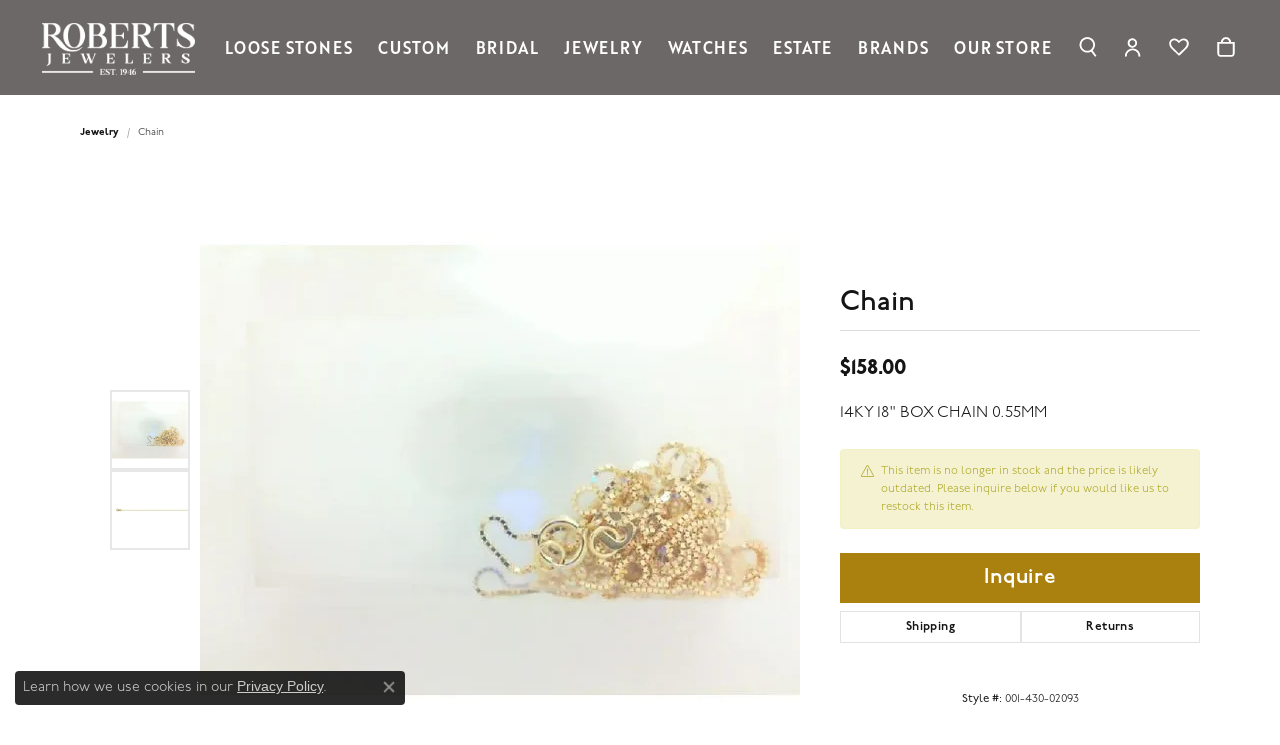

--- FILE ---
content_type: text/html; charset=UTF-8
request_url: https://www.robertsjewelersinc.com/jewelry-details/chain/51191
body_size: 17323
content:
<!DOCTYPE html>
<html lang="en">
	<head>
		<meta charset="utf-8">
		<title>Chain 001-430-02093 14KY - Roberts Jewelers Jackson TN | Roberts Jewelers | Jackson, TN</title>	
		
		
		<link rel="preconnect" href="//v6master-asics.shopfinejewelry.com/">
		<link rel="preconnect" href="https://cdn.jewelryimages.net/">
		
		<link rel="stylesheet" href="/css/_monolith.min.css?t=19475" media="all">
				
		
		
		<link rel="stylesheet" href="//v6master-asics.shopfinejewelry.com/js/vendor/OwlCarousel2-2.3.4/dist/assets/owl.carousel.min.css?t=robertsjewelersinc19475"  media="print" onload="this.media='all'">
		<link rel="stylesheet" href="//v6master-asics.shopfinejewelry.com/js/vendor/magiczoomplus-commercial/magiczoomplus/magiczoomplus.css?t=robertsjewelersinc19475"  media="print" onload="this.media='all'">
		<link rel="stylesheet" href="//v6master-asics.shopfinejewelry.com/js/vendor/bootstrap4-datetimepicker-master/build/css/bootstrap-datetimepicker.min.css?t=robertsjewelersinc19475"  media="print" onload="this.media='all'">
		<link rel="stylesheet" href="//v6master-asics.shopfinejewelry.com/js/src/components/phone-number-input/css/phone-number-input.min.css?t=robertsjewelersinc19475"  media="print" onload="this.media='all'">
		<link rel="stylesheet" href="//v6master-asics.shopfinejewelry.com/js/vendor/jquery.realperson.package-2.0.1/jquery.realperson.css?t=robertsjewelersinc19475"  media="print" onload="this.media='all'">
		<link rel="stylesheet" href="//v6master-asics.shopfinejewelry.com/fonts/diamond-shapes/diashapes-v6.min.css" media="print" onload="this.media='all';">
		<link rel="stylesheet" href="//v6master-asics.shopfinejewelry.com/fonts/ring-settings/big-ring-settings-style.min.css" media="print" onload="this.media='all';">
		<link rel="stylesheet" href="//v6master-asics.shopfinejewelry.com/css/fragments/consentManagementPlatform.min.css" media="print" onload="this.media='all';">
		<link rel="stylesheet" href="//v6master-asics.shopfinejewelry.com/css/fragments/toggleSwitch.min.css" media="print" onload="this.media='all';">
		<link rel="stylesheet" href="//v6master-asics.shopfinejewelry.com/css/fragments/address-table.min.css" media="print" onload="this.media='all';">
		<link rel="stylesheet" href="//v6master-asics.shopfinejewelry.com/fonts/icons/css/fontawesome-light.min.css" media="print" onload="this.media='all';">
		<link rel="stylesheet" href="//v6master-asics.shopfinejewelry.com/fonts/icons/css/brands.min.css" media="print" onload="this.media='all';">
		<link rel="stylesheet" href="//v6master-asics.shopfinejewelry.com/js/build/components/login/css/login.min.css?t=robertsjewelersinc19475"  media="print" onload="this.media='all'">
		<link rel="stylesheet" href="/css/_quick-search.min.css?t=robertsjewelersinc19475"  media="print" onload="this.media='all'">
		<link rel="stylesheet" href="/css/_login.min.css?t=robertsjewelersinc19475"  media="print" onload="this.media='all'">
		<link rel="stylesheet" href="/css/_wishlist.min.css?t=robertsjewelersinc19475"  media="print" onload="this.media='all'">
		<link rel="stylesheet" href="/css/_cart.min.css?t=robertsjewelersinc19475"  media="print" onload="this.media='all'">
		<link rel="stylesheet" href="//v6master-asics.shopfinejewelry.com/js/build/components/login/css/login.min.css?t=robertsjewelersinc19475"  media="print" onload="this.media='all'">
			<link rel="stylesheet" href="//v6master-asics.shopfinejewelry.com/css/pages/jewelry-details.min.css?t=robertsjewelersinc19475" media="all">		
		
		<link rel="stylesheet" href="//v6master-asics.shopfinejewelry.com/css/theme-sierra.css?t=19475" media="print" onload="this.media='all';">
		
		<link rel="stylesheet" href="/css/local.css?t=19475" media="all">
		<link rel="stylesheet" href="//v6master-asics.shopfinejewelry.com/css/print.min.css?t=19475" media="print" type="text/css">
	
		<script data-load-position="inline">
			window.cmpSettings = {"useOptInConsentPolicy":false,"showConsentManagementOptions":false,"includeRolexCookieOptions":false,"includePersonalizationCookieOption":true,"forRolexHybrid":false,"rolexCMPVersion":1};
		</script>
		<script src="//v6master-asics.shopfinejewelry.com/js/globalScripts/cookieBlocker.js" data-load-position="inline"></script>
		
		<script>
			var blockedCookieScripts = [];
		</script>		
		<!-- Global site tag (gtag.js) - Google Analytics -->
		<script data-load-position="early 0" async src="https://www.googletagmanager.com/gtag/js?id=G-JYGVSVSQMR"></script>
		<script data-load-position="inline">
			window.dataLayer = window.dataLayer || [];
			function gtag(){dataLayer.push(arguments);}
			gtag('js', new Date());

			gtag('config', 'G-JYGVSVSQMR'); 
			var useGA4=true;
		</script>		
		
		

		<!-- HEAD INCLUDES START -->
		<!-- Meta Pixel Code -->
<script>
!function(f,b,e,v,n,t,s)
{if(f.fbq)return;n=f.fbq=function(){n.callMethod?
n.callMethod.apply(n,arguments):n.queue.push(arguments)};
if(!f._fbq)f._fbq=n;n.push=n;n.loaded=!0;n.version='2.0';
n.queue=[];t=b.createElement(e);t.async=!0;
t.src=v;s=b.getElementsByTagName(e)[0];
s.parentNode.insertBefore(t,s)}(window, document,'script',
'https://connect.facebook.net/en_US/fbevents.js');
fbq('init', '1247351157107798');
fbq('track', 'PageView');
</script>
<noscript><img height="1" width="1" style="display:none"
src="https://www.facebook.com/tr?id=1247351157107798&ev=PageView&noscript=1"
/></noscript>
<!-- End Meta Pixel Code --> 
<script type="text/javascript">
 (function(window, document, dataLayerName, id) { window[dataLayerName]=window[dataLayerName]||[],window[dataLayerName].push({start:(newDate).getTime(),event:"stg.start"});var scripts=document.getElementsByTagName('script')[0],tags=document.createElement('script'); function stgCreateCookie(a,b,c){var d="";if(c){var e=newDate;e.setTime(e.getTime()+24*c*60*60*1e3),d="; expires="+e.toUTCString()}document.cookie=a+"="+b+d+"; path=/"} var isStgDebug=(window.location.href.match("stg_debug")||document.cookie.match("stg_debug"))&&!window.location.href.match("stg_disable_debug");stgCreateCookie("stg_debug",isStgDebug?1:"",isStgDebug?14:-1);
> var
>
qP=[];dataLayerName!=="dataLayer"&&qP.push("data_layer_name="+dataLayerName),isStgDebug&&qP.push("stg_debug");var
> qPString=qP.length>0?("?"+qP.join("&")):"";
> tags.async=!0,tags.src="//display-logix.containers.piwik.pro/
> [1]"+id+".js"+qPString,scripts.parentNode.insertBefore(tags,scripts);
> !function(a,n,i){a[n]=a[n]||{};for(var
>
c=0;c<i.length;c++)!function(i){a[n][i]=a[n][i]||{},a[n][i].api=a[n][i].api||function(){var
> a=[].slice.call(arguments,0);"string"==typeof
>
a[0]&&window[dataLayerName].push({event:n+"."+i+":"+a[0],parameters:[].slice.call(arguments,1)})}}(i[c])}(window,"ppms",["tm","cm"]);
> })(window, document, 'dataLayer',
> 'adb6d468-c912-4801-b806-15a0f6871cad');
> </script><noscript><iframe
>
src="//display-logix.containers.piwik.pro/adb6d468-c912-4801-b806-15a0f6871cad/noscript.html
> [2]" height="0" width="0"
> style="display:none;visibility:hidden"></iframe></noscript>

<!-- Google tag (gtag.js) --> <script async src="https://www.googletagmanager.com/gtag/js?id=G-CPPQLZJSKZ"></script> <script> window.dataLayer = window.dataLayer || []; function gtag(){dataLayer.push(arguments);} gtag('js', new Date()); gtag('config', 'G-CPPQLZJSKZ'); </script>

<meta name="google-site-verification" content="HDN3e63JySBhN6jlRDC_50C9hSjCEz7n4uBgWf7O0h4" /><script>window.userCurrency = "USD";</script>
		<!-- HEAD INCLUDES END -->

		
					
		<script data-load-position="early 0">window.pageInfo={"itemID":"51191","itemDetails":{"itemID":"51191","masterID":"c005600","jewelryClassID":"66","itemUrl":null,"vendorID":"00098","edgeVendID":"MID","folderName":"images\/edge","has1x1":"0","imgFileName":"430-02093.jpg","imgAlt1":"","imgFileName2":"430-02093-02.jpg","imgAlt2":"","imgFileName3":"","imgAlt3":"","imgFileName4":"","imgAlt4":"","imgFileName5":"","imgAlt5":"","videoFile":"","youtubeLink":"","imgUrl":"images\/edge\/430-02093.jpg","collectionID":"0","itemTitle":"Chain","description":"14KY 18\" BOX CHAIN 0.55MM","styleNo":"001-430-02093","vendorStyle":"MZ002468-14Y-18","GUID":"","RFID":"","gender":"All","ringSetting":null,"settingType":null,"centerStoneIncluded":"0","centerCtWt":"0.00","centerDiaShape":"0","centerDiaCut":"0","centerDiaClarity":"0","centerDiaColor":"0","centerDiaDimensions":"","centerDiaCertType":"0","centerDiaCertImg":"","centerDiaCertNo":"","centerDiaFluorescence":"0","centerDiaTable":"0.00","centerDiaDepth":"0.00","centerDiaCulet":"0","centerDiaPrice":"0.00","centerDiaPricePerCarat":"0.00","commonDiaCtWt":"0.00","commonDiaShape":"0","commonDiaCut":"0","commonDiaClarity":"0","commonDiaColor":"0","totalDiaCount":"0","totalDiaCtWt":"0.00","shapeRange":"","centerGemIncluded":"0","centerGemType":"0","centerGemShape":"0","centerGemstoneCtWt":"0.00","centerGemDimensions":"","centerGemQuality":"","gemstoneType":null,"gemstoneTypeA":"0","gemstoneTypeACtWt":"0.00","gemstoneTypeACount":"0","gemstoneTypeB":"0","gemstoneTypeBCtWt":"0.00","gemstoneTypeBCount":"0","gemstoneTypeC":"0","gemstoneTypeCCtWt":"0.00","gemstoneTypeCCount":"0","gemstoneTypeD":"0","gemstoneTypeDCtWt":"0.00","gemstoneTypeDCount":"0","gemstoneTypeE":"0","gemstoneTypeECtWt":"0.00","gemstoneTypeECount":"0","totalGemstoneWt":"0.00","fullMetalType":"14K Yellow Gold","metalType1":"14KY","length":"","lengthType":"","width":"","widthType":"","size":null,"color":null,"letter":null,"era":null,"ringSizes":"","stockLevel":"1","availability":"7","freeShipping":"0","weight":"1.00","weightType":"","enableCheckout":"1","lowCt":null,"highCt":null,"categoryTitle":null,"categoryUrl":null,"h1Tag":null,"parentCategoryTitle":null,"parentCategoryUrl":null,"retail":158,"salePrice":0,"imgFileName_exists":null,"imgFileName_width":null,"imgFileName2_exists":null,"imgFileName2_width":null,"imgFileName3_exists":null,"imgFileName3_width":null,"imgFileName4_exists":null,"imgFileName4_width":null,"imgFileName5_exists":null,"imgFileName5_width":null,"nonStandardImage":null,"similarSKUs":"","itemMetaTitle":"","itemMetaKeywords":"","itemMetaDescription":"","itemVisible":"0","autoUpdate":"0","collectionTitle":null,"collectionUrl":null,"logoWhite":null,"copyHybrid":null,"masterCollectionID":null,"jsonData":null,"fixedShippingPrice":"0.00","metalFinish":"","style":"box","watchType":"","watchBraceletMaterial":"","watchBraceletColor":"","watchCaseSize":"","watchCaseMaterial":"","watchCrystalType":"","watchBezel":"","watchDialColor":"","watchDialShape":"","watchDialType":"","watchMovement":"","watchWaterResistance":"","watchFunctions":"","watchBraceletStyle":"","commonStoneType":"0","hidePrice":"0","excludeFromCoupons":"0","isERDBrand":null,"collection":"","fretail":"$158.00","fsalePrice":"$0.00","collectionLogoURL":"\/\/placeholder.shopfinejewelry.com\/300x150\/ffffff\/ffffff","imageSource":"\/\/cdn.jewelryimages.net\/edge\/robertsjewelersinc\/images\/edge\/430-02093.jpg?v=19"},"baseSKU":"MZ002468-14Y-18","baseSKURaw":"MZ002468-14Y-18","jewelryClassID":"66","jsonData":false,"styleNo":"001-430-02093","scrambledStlyeNo":"","itemTitle":"Chain","itemVisible":"0","categoryUrl":"","collectionID":"0","edgeVendID":"MID","vendorID":"00098","erdLegacyUrl":false,"variationStyle":"","imageBaseURL":"","image1":"\/\/cdn.jewelryimages.net\/edge\/robertsjewelersinc\/images\/edge\/430-02093.jpg?v=19","image2":"\/\/cdn.jewelryimages.net\/edge\/robertsjewelersinc\/images\/edge\/430-02093-02.jpg?v=19","image3":"","image4":"","image5":"","image6":"","variationColNames":"[]","ringSizeHasJSON":false,"ringSizeJSON":"","session":"27853423ef15184a4ea2bae60fdf5642","referer":"","hideDecimals":"0","hideAllPrices":"0","price":158,"currency":"USD","hidePriceMessage":"Call for Price","calculateLiveSettingPrice":false,"metalType":"14KY","metalFinish":"","diamondQuality":"","priceAdj":1,"forexMultiplier":1,"similarItems":"","enableCustomerWishlist":"1","enableGuestWishlist":"1","customer":{"loggedIn":false,"hasGuestWishlist":false,"firstName":"","lastName":"","email":"","phone":""},"lowCt":"","highCt":"","shapeRange":"","showChatButtonJewelryDetails":"0","jewelryDescriptionShowMoreButton":true,"affirmPublicKey":"","financingPageVisibility":"1","storename":"Roberts Jewelers","storeaddress":"<br>Robert's Jewelers<br>405 Vann Drive, Suite G<br>Jackson, TN 38305<br>","cartButtonDefaultText":"Add to Cart","availableLocationInputHTML":"","locationDayTime":{"1":{"locationName":"Robert's Jewelers","daysOfWeekDisabled":[],"timeOfDay":[{"open":"10:00:00","close":"16:30:00"},{"open":"10:00:00","close":"17:30:00"},{"open":"10:00:00","close":"17:30:00"},{"open":"10:00:00","close":"17:30:00"},{"open":"10:00:00","close":"17:30:00"},{"open":"10:00:00","close":"17:30:00"},{"open":"10:00:00","close":"17:30:00"}],"closedHolidayDates":[],"adjustedHolidayHours":[]}},"locationsFieldInquiries":"0","customerID":null};</script>			
		
<script>
	window.enableEcommerce = "1";
</script>

		
<script>
	window.fbAppId = "174100089333117";
</script>

		
	<script>
		window.googleAppId = "522739862603-9cnc28esu2ntos9aevhluql3ikdjgqpo.apps.googleusercontent.com";
	</script>

		<script type="application/ld+json">{"@context":"https:\/\/schema.org","@type":"Product","name":"Chain","image":["\/\/cdn.jewelryimages.net\/edge\/robertsjewelersinc\/images\/edge\/430-02093.jpg?v=19","\/\/cdn.jewelryimages.net\/edge\/robertsjewelersinc\/images\/edge\/430-02093-02.jpg?v=19"],"description":"14KY 18\" BOX CHAIN 0.55MM","sku":"001-430-02093","mpn":"MZ002468-14Y-18","brand":{"@type":"Brand","name":null},"offers":{"@type":"Offer","url":"https:\/\/www.robertsjewelersinc.com\/jewelry-details\/chain\/51191","priceCurrency":"USD","price":"158","priceValidUntil":"2026-02-19","availability":"https:\/\/schema.org\/InStock","shippingDetails":{"@type":"OfferShippingDetails","shippingRate":{"@type":"MonetaryAmount","currency":"USD"},"shippingDestination":{"@type":"DefinedRegion","addressCountry":"US"},"deliveryTime":{"@type":"ShippingDeliveryTime","handlingTime":{"@type":"QuantitativeValue","minValue":"7","maxValue":"7"},"businessDays":{"@type":"OpeningHoursSpecification","dayOfWeek":["https:\/\/schema.org\/Sunday","https:\/\/schema.org\/Monday","https:\/\/schema.org\/Tuesday","https:\/\/schema.org\/Wednesday","https:\/\/schema.org\/Thursday","https:\/\/schema.org\/Friday","https:\/\/schema.org\/Saturday"]}}}}}</script>
		<meta name="description" content="Shop   like this 001-430-02093 Chain at Roberts Jewelers in Jackson TN">
		<meta name="referrer" content="strict-origin-when-cross-origin">
		<meta name="keywords" content="">
		<meta name="viewport" content="width=device-width, initial-scale=1">
		<!-- Open Graph Meta -->
		<meta property="og:title" content="Chain">
		<meta property="og:description" content="14KY 18&quot; BOX CHAIN 0.55MM">
		<meta property="og:image" content="https://cdn.jewelryimages.net/edge/robertsjewelersinc/images/edge/430-02093.jpg?v=19">
		<meta property="product:availability" content="Ships in 1 Week">
		<meta property="product:condition" content="new">
		<meta property="product:price:amount" content="$158.00">
		<meta property="product:price:currency" content="USD">
		<meta property="product:retailer_item_id" content="51191">
		<!-- End Graph Meta -->

		
	</head>
	<body id="jewelry-details" class=" icofont-fontawesome-light" data-theme="sierra">		
		<!-- START BODY INCLUDE -->
		<script defer src="https://connect.podium.com/widget.js#ORG_TOKEN=e8e7e570-8583-4fcc-aa77-97257b7d3441" id="podium-widget" data-organization-api-token="e8e7e570-8583-4fcc-aa77-97257b7d3441"></script>

		<!-- END BODY INCLUDE -->
		
		<!-- No podium chat active -->
		
		
		<div id='accessibility-skip-links' data-breakpoint='md'><a class="skippy sr-only sr-only-focusable" href="#main-sections"><span class="skippy-text">Skip to main content</span></a><a class="skippy sr-only sr-only-focusable" href="#footer"><span class="skippy-text">Skip to footer</span></a></div>



<header class="sticky-xs sticky-sm sticky-md sticky-lg">
	<div class="container-fluid main-content">				
		<div class="row">
			<div class="col main-content-col d-block d-md-flex nav-inline align-items-center ">
				
				
		<a href="/" id="logo" aria-label="Roberts Jewelers logo - Go to homepage">
			<img src="https://cdn.jewelryimages.net/static/domains/robertsjewelersinc/images/store-pics/roberts-logo-white.png?width=800" width="800" height="271" alt="Roberts Jewelers logo" class="mx-auto" loading="eager" decoding="sync" fetchpriority="high">
		</a>
				<!-- Nav generated 20260120061027 -->

<nav class="navbar w-sm-100 navbar-expand-md sticky-xs sticky-sm sticky-md sticky-lg navbar-menu-position-default " id="website-navigation" aria-label="Primary">
	
<button class="navbar-toggler d-inline-block d-md-none" id="nav-toggle" type="button" data-animation="animation-2" data-bs-toggle="collapse" data-bs-target="#main-navigation" aria-controls="main-navigation" aria-expanded="false" aria-label="Toggle navigation">
	<span class="navbar-toggler-icon" aria-hidden="true">
		<span></span>
		<span></span>
		<span></span>
	</span>
</button>
	<div class="collapse navbar-collapse justify-content-center" id="main-navigation">
		<div class='container-fluid inner-nav  px-0'>
		<ul class="navbar-nav justify-content-end align-items-center " id="menubar-left" aria-label="Primary site menu">
		<li class=" nav-item "><a href="/ringsettings-diamonds" class="nav-link ">Loose Stones</a></li>
		<li class=" nav-item "><a href="/pages/custom-landing" class="nav-link ">Custom</a></li>
		<li class="dropdown nav-item "><a href="javascript:void(0)" data-bs-toggle="dropdown" aria-expanded="false" aria-haspopup="true" class="nav-link " id="menu-item-default-3">Bridal</a><ul class="dropdown-menu  menu-default dropdown-menu-left" aria-labelledby="menu-item-default-3"><li><a href="/jewelry/engagement/diamond-engagement-rings" data-url="/jewelry/engagement/diamond-engagement-rings"  class="dropdown-item dropdown-item-parent "  id="submenu-item-default-3-1">Diamond Engagement Rings</a></li><li><a href="/jewelry/engagement/bridal-sets" data-url="/jewelry/engagement/bridal-sets"  class="dropdown-item dropdown-item-parent "  id="submenu-item-default-3-2">Bridal Sets</a></li><li><a href="/jewelry/engagement/anniversary-rings" data-url="/jewelry/engagement/anniversary-rings"  class="dropdown-item dropdown-item-parent "  id="submenu-item-default-3-3">Anniversary Rings</a></li><li class="dropdown dropdown-submenu"><a href="/jewelry/wedding-bands" data-url="/jewelry/wedding-bands"  class="dropdown-item dropdown-item-parent  parent-has-kids"  id="submenu-item-default-3-4">Wedding Bands</a><ul class="dropdown-menu dropdown-menu-left dropdown-menu-children" aria-labelledby="submenu-item-default-3-4" role="menu"><li role="none"><a class="dropdown-item" href="/jewelry/wedding-bands/womens-wedding-bands" >Women's Wedding Bands</a></li><li role="none"><a class="dropdown-item" href="/jewelry/wedding-bands/mens-wedding-bands" >Men's wedding Bands</a></li></ul></li></ul><!-- .dropdown-menu --></li>
		<li class="dropdown nav-item "><a href="javascript:void(0)" data-bs-toggle="dropdown" aria-expanded="false" aria-haspopup="true" class="nav-link " id="menu-item-default-4">Jewelry</a><ul class="dropdown-menu  menu-default dropdown-menu-left" aria-labelledby="menu-item-default-4"><li class="dropdown dropdown-submenu"><a href="/jewelry/rings" data-url="/jewelry/rings"  class="dropdown-item dropdown-item-parent  parent-has-kids"  id="submenu-item-default-4-1">Rings</a><ul class="dropdown-menu dropdown-menu-left dropdown-menu-children" aria-labelledby="submenu-item-default-4-1" role="menu"><li role="none"><a class="dropdown-item" href="/jewelry/rings/womens-diamond-fashion-rings" >Women's Diamond Rings</a></li><li role="none"><a class="dropdown-item" href="/jewelry/rings/mens-diamond-fashion-rings" >Men's Diamond Rings</a></li><li role="none"><a class="dropdown-item" href="/jewelry/rings/gold-rings" >Gold Rings</a></li><li role="none"><a class="dropdown-item" href="/jewelry/rings/womens-colored-stone-rings" >Women's Colored Stone Rings</a></li><li role="none"><a class="dropdown-item" href="/jewelry/rings/mens-colored-stone-rings" >Men's Colored Stone Rings</a></li><li role="none"><a class="dropdown-item" href="/jewelry/rings/silver-rings" >Silver Rings</a></li></ul></li><li class="dropdown dropdown-submenu"><a href="/jewelry/earrings" data-url="/jewelry/earrings"  class="dropdown-item dropdown-item-parent  parent-has-kids"  id="submenu-item-default-4-2">Earrings</a><ul class="dropdown-menu dropdown-menu-left dropdown-menu-children" aria-labelledby="submenu-item-default-4-2" role="menu"><li role="none"><a class="dropdown-item" href="/jewelry/earrings/diamond-earrings" >Diamond Earrings</a></li><li role="none"><a class="dropdown-item" href="/jewelry/earrings/gold-earrings" >Gold Earrings</a></li><li role="none"><a class="dropdown-item" href="/jewelry/earrings/colored-stone-earrings" >Colored Stone Earrings</a></li><li role="none"><a class="dropdown-item" href="/jewelry/earrings/silver-earrings" >Silver Earrings</a></li></ul></li><li class="dropdown dropdown-submenu"><a href="/jewelry/bracelets" data-url="/jewelry/bracelets"  class="dropdown-item dropdown-item-parent  parent-has-kids"  id="submenu-item-default-4-3">Bracelets</a><ul class="dropdown-menu dropdown-menu-left dropdown-menu-children" aria-labelledby="submenu-item-default-4-3" role="menu"><li role="none"><a class="dropdown-item" href="/jewelry/bracelets/diamond-bracelets" >Diamond Bracelets</a></li><li role="none"><a class="dropdown-item" href="/jewelry/bracelets/gold-bracelets" >Gold Bracelets</a></li><li role="none"><a class="dropdown-item" href="/jewelry/bracelets/colored-stone-bracelets" >Colored Stone Bracelets</a></li><li role="none"><a class="dropdown-item" href="/jewelry/bracelets/silver-bracelets" >Silver Bracelets</a></li><li role="none"><a class="dropdown-item" href="/jewelry/bracelets/pearl-bracelets" >Pearl Bracelets</a></li></ul></li><li class="dropdown dropdown-submenu"><a href="/jewelry/necklaces" data-url="/jewelry/necklaces"  class="dropdown-item dropdown-item-parent  parent-has-kids"  id="submenu-item-default-4-4">Necklaces</a><ul class="dropdown-menu dropdown-menu-left dropdown-menu-children" aria-labelledby="submenu-item-default-4-4" role="menu"><li role="none"><a class="dropdown-item" href="/jewelry/necklaces/diamond-necklaces" >Diamond Necklaces</a></li><li role="none"><a class="dropdown-item" href="/jewelry/necklaces/gold-necklaces" >Gold Necklaces</a></li><li role="none"><a class="dropdown-item" href="/jewelry/necklaces/colored-stone-necklaces" >Colored Stone Necklaces</a></li><li role="none"><a class="dropdown-item" href="/jewelry/necklaces/silver-necklaces" >Silver Necklaces</a></li></ul></li><li class="dropdown dropdown-submenu"><a href="/jewelry/pendants-and-charms" data-url="/jewelry/pendants-and-charms"  class="dropdown-item dropdown-item-parent  parent-has-kids"  id="submenu-item-default-4-5">Pendants and Charms</a><ul class="dropdown-menu dropdown-menu-left dropdown-menu-children" aria-labelledby="submenu-item-default-4-5" role="menu"><li role="none"><a class="dropdown-item" href="/jewelry/pendants-and-charms/diamond-pendants" >Diamond Pendants</a></li><li role="none"><a class="dropdown-item" href="/jewelry/pendants-and-charms/gold-pendants-and-charms" >Gold Pendants and Charms</a></li><li role="none"><a class="dropdown-item" href="/jewelry/pendants-and-charms/colored-stone-pendants" >Colored Stone Pendants</a></li><li role="none"><a class="dropdown-item" href="/jewelry/pendants-and-charms/silver-pendants-and-charms" >Silver Pendants and Charms</a></li></ul></li><li class="dropdown dropdown-submenu"><a href="/jewelry/chains" data-url="/jewelry/chains"  class="dropdown-item dropdown-item-parent  parent-has-kids"  id="submenu-item-default-4-6">Chains</a><ul class="dropdown-menu dropdown-menu-left dropdown-menu-children" aria-labelledby="submenu-item-default-4-6" role="menu"><li role="none"><a class="dropdown-item" href="/jewelry/chains/gold-chains" >Gold Chains</a></li><li role="none"><a class="dropdown-item" href="/jewelry/chains/silver-chains" >Silver Chains</a></li></ul></li><li class="dropdown dropdown-submenu"><a href="/jewelry/fashion-jewelry" data-url="/jewelry/fashion-jewelry"  class="dropdown-item dropdown-item-parent  parent-has-kids"  id="submenu-item-default-4-7">Fashion</a><ul class="dropdown-menu dropdown-menu-left dropdown-menu-children" aria-labelledby="submenu-item-default-4-7" role="menu"><li role="none"><a class="dropdown-item" href="/jewelry/fashion-jewelry/fashion-rings" >Fashion Rings</a></li><li role="none"><a class="dropdown-item" href="/jewelry/fashion-jewelry/fashion-earrings" >Fashion Earrings</a></li><li role="none"><a class="dropdown-item" href="/jewelry/fashion-jewelry/fashion-bracelets" >Fashion Bracelets</a></li><li role="none"><a class="dropdown-item" href="/jewelry/fashion-jewelry/fashion-necklaces" >Fashion Necklaces</a></li><li role="none"><a class="dropdown-item" href="/jewelry/fashion-jewelry/fashion-pendants-and-charms" >Fashion Pendants and Charms</a></li></ul></li><li class="dropdown dropdown-submenu"><a href="/jewelry/lab-grown-jewelry" data-url="/jewelry/lab-grown-jewelry"  class="dropdown-item dropdown-item-parent  parent-has-kids"  id="submenu-item-default-4-8">Lab Grown Jewelry</a><ul class="dropdown-menu dropdown-menu-left dropdown-menu-children" aria-labelledby="submenu-item-default-4-8" role="menu"><li role="none"><a class="dropdown-item" href="/jewelry/lab-grown-jewelry/lab-grown-rings" >Lab Grown Rings</a></li><li role="none"><a class="dropdown-item" href="/jewelry/lab-grown-jewelry/lab-grown-stud-earrings" >Lab Grown Stud Earrings</a></li><li role="none"><a class="dropdown-item" href="/jewelry/lab-grown-jewelry/lab-grown-bracelets" >Lab Grown Bracelets</a></li><li role="none"><a class="dropdown-item" href="/jewelry/lab-grown-jewelry/lab-grown-loose-stones" >Lab grown Loose Stones</a></li></ul></li><li><a href="/jewelry/mens-accessories" data-url="/jewelry/mens-accessories"  class="dropdown-item dropdown-item-parent "  id="submenu-item-default-4-9">Men's Jewelry</a></li></ul><!-- .dropdown-menu --></li>
		<li class="dropdown nav-item "><a href="javascript:void(0)" data-bs-toggle="dropdown" aria-expanded="false" aria-haspopup="true" class="nav-link " id="menu-item-default-5">Watches</a><ul class="dropdown-menu  menu-default dropdown-menu-left" aria-labelledby="menu-item-default-5"><li><a href="/jewelry/watches/mens-watches" data-url="/jewelry/watches/mens-watches"  class="dropdown-item dropdown-item-parent "  id="submenu-item-default-5-1">Men's Watches</a></li><li><a href="/jewelry/watches/womens-watches" data-url="/jewelry/watches/womens-watches"  class="dropdown-item dropdown-item-parent "  id="submenu-item-default-5-2">Women's Watches</a></li></ul><!-- .dropdown-menu --></li>
		<li class="dropdown nav-item "><a href="javascript:void(0)" data-bs-toggle="dropdown" aria-expanded="false" aria-haspopup="true" class="nav-link " id="menu-item-default-6">Estate</a><ul class="dropdown-menu  menu-default dropdown-menu-left" aria-labelledby="menu-item-default-6"><li><a href="/jewelry/estate-jewelry/estate-rings" data-url="/jewelry/estate-jewelry/estate-rings"  class="dropdown-item dropdown-item-parent "  id="submenu-item-default-6-1">Estate Rings</a></li><li><a href="/jewelry/estate-jewelry/estate-earrings" data-url="/jewelry/estate-jewelry/estate-earrings"  class="dropdown-item dropdown-item-parent "  id="submenu-item-default-6-2">Estate Earrings</a></li><li><a href="/jewelry/estate-jewelry/estate-bracelets" data-url="/jewelry/estate-jewelry/estate-bracelets"  class="dropdown-item dropdown-item-parent "  id="submenu-item-default-6-3">Estate Bracelets</a></li><li><a href="/jewelry/estate-jewelry/estate-necklace" data-url="/jewelry/estate-jewelry/estate-necklace"  class="dropdown-item dropdown-item-parent "  id="submenu-item-default-6-4">Estate Necklaces</a></li><li><a href="/jewelry/estate-jewelry/estate-pendants" data-url="/jewelry/estate-jewelry/estate-pendants"  class="dropdown-item dropdown-item-parent "  id="submenu-item-default-6-5">Estate Pendants</a></li></ul><!-- .dropdown-menu --></li>
		<li class="dropdown dropdown-wide nav-item "><a href="javascript:void(0)" data-bs-toggle="dropdown" aria-expanded="false" aria-haspopup="true" class="nav-link " id="menu-item-megamenu-brand-list-7">Brands</a><div class="dropdown-menu dropdown-menu-wide menu-megamenu-brand-list dropdown-menu-left megamenu-brand-list-dropdown" data-parent="" data-cols="4" aria-labelledby="menu-item-megamenu-brand-list-7"><div class="container"><div class="row "><div class="col-12 col-md-3 column-0 brand-column-links"><div><a href="/brand/ania-haie" class="dropdown-item dropdown-item-parent" data-title="Ania Haie">Ania Haie</a></div><div><a href="/brand/bella-cavo" class="dropdown-item dropdown-item-parent" data-title="Bella Cavo">Bella Cavo</a></div><div><a href="/brand/bering-time" class="dropdown-item dropdown-item-parent" data-title="Bering Time">Bering Time</a></div><div><a href="/brand/bering-watches" class="dropdown-item dropdown-item-parent" data-title="Bering Watches">Bering Watches</a></div><div><a href="/brand/citizen" class="dropdown-item dropdown-item-parent" data-title="Citizen">Citizen</a></div><div><a href="/brand/crown-ring" class="dropdown-item dropdown-item-parent" data-title="Crown Ring">Crown Ring</a></div><div><a href="/pages/gabriel--co-bridal" class="dropdown-item dropdown-item-parent" data-title="Gabriel &amp; Co">Gabriel &amp; Co</a></div></div><div class="col-12 col-md-3 column-1 brand-column-links"><div><a href="/brand/gabriel-co-fashion" class="dropdown-item dropdown-item-parent" data-title="Gabriel &amp; Co Fashion">Gabriel &amp; Co Fashion</a></div><div><a href="/brand/goldman-kolber" class="dropdown-item dropdown-item-parent" data-title="Goldman Kolber">Goldman Kolber</a></div><div><a href="/brand/honora" class="dropdown-item dropdown-item-parent" data-title="Honora">Honora</a></div><div><a href="/brand/idd" class="dropdown-item dropdown-item-parent" data-title="IDD">IDD</a></div><div><a href="/brand/imperial" class="dropdown-item dropdown-item-parent" data-title="Imperial">Imperial</a></div><div><a href="/brand/john-medeiros" class="dropdown-item dropdown-item-parent" data-title="John Medeiros">John Medeiros</a></div><div><a href="/brand/julie-vos" class="dropdown-item dropdown-item-parent" data-title="Julie Vos">Julie Vos</a></div></div><div class="col-12 col-md-3 column-2 brand-column-links"><div><a href="/brand/kiddie-kraft" class="dropdown-item dropdown-item-parent" data-title="Kiddie Kraft">Kiddie Kraft</a></div><div><a href="/brand/legere" class="dropdown-item dropdown-item-parent" data-title="Legere">Legere</a></div><div><a href="/brand/martin-flyer" class="dropdown-item dropdown-item-parent" data-title="Martin Flyer">Martin Flyer</a></div><div><a href="/brand/midas" class="dropdown-item dropdown-item-parent" data-title="Midas">Midas</a></div><div><a href="/brand/noam-carver-atelier" class="dropdown-item dropdown-item-parent" data-title="Noam Carver Atelier">Noam Carver Atelier</a></div><div><a href="/brand/noam-carver-bridal" class="dropdown-item dropdown-item-parent" data-title="Noam Carver Bridal">Noam Carver Bridal</a></div><div><a href="/brand/noam-carver-wedding-rings-stackables" class="dropdown-item dropdown-item-parent" data-title="Noam Carver Wedding Rings &amp;  Stackables">Noam Carver Wedding Rings &amp;  Stackables</a></div></div><div class="col-12 col-md-3 column-3 brand-column-links"><div><a href="/brand/ronaldo-jewelry" class="dropdown-item dropdown-item-parent" data-title="Ronaldo Jewelry">Ronaldo Jewelry</a></div><div><a href="/brand/spark-creations" class="dropdown-item dropdown-item-parent" data-title="Spark Creations">Spark Creations</a></div><div><a href="/brand/vahan" class="dropdown-item dropdown-item-parent" data-title="Vahan">Vahan</a></div><div><a href="/brand/william-henry-studio" class="dropdown-item dropdown-item-parent" data-title="William Henry Studio">William Henry Studio</a></div></div></div><!-- .row -->
					<div class="row explore-all-row">
						<div class="col pt-0 pt-md-10">
							<hr class="my-10">
							<a href="/brands" class="btn btn-dark btn-sm dropdown-item">Brands</a>
						</div>
					</div><!-- .row --></div><!-- .container --></div><!-- div or ul.dropdown-menu --></li>
		<li class="dropdown nav-item "><a href="javascript:void(0)" data-bs-toggle="dropdown" aria-expanded="false" aria-haspopup="true" class="nav-link " id="menu-item-default-8">Our Store</a><ul class="dropdown-menu  menu-default dropdown-menu-left" aria-labelledby="menu-item-default-8"><li><a href="/pages/about-us" data-url="/pages/about-us"  class="dropdown-item dropdown-item-parent "  id="submenu-item-default-8-1">About Us</a></li><li><a href="/contact" data-url="/contact"  class="dropdown-item dropdown-item-parent "  id="submenu-item-default-8-2">Contact Us</a></li><li><a href="/make-an-appointment" data-url="/make-an-appointment"  class="dropdown-item dropdown-item-parent "  id="submenu-item-default-8-3">Make An Appointment</a></li><li><a href="/services" data-url="/services"  class="dropdown-item dropdown-item-parent "  id="submenu-item-default-8-4">Store Services</a></li><li><a href="/return-policy" data-url="/return-policy"  class="dropdown-item dropdown-item-parent "  id="submenu-item-default-8-5">Store Policies</a></li><li><a href="/pages/myrobertsstory" data-url="/pages/myrobertsstory"  class="dropdown-item dropdown-item-parent "  id="submenu-item-default-8-6">My Roberts Story</a></li></ul><!-- .dropdown-menu --></li>
		<li class="dropdown nav-item right-dd item-search">
			<a href="javascript:void(0)" role="button" class="nav-link dropdown-toggle" data-bs-toggle="dropdown" aria-haspopup="menu" aria-expanded="false" aria-label="Search"><i class='icon-search'></i></a>
			<div class="dropdown-menu menu-search dropdown-menu-left" >
				<div class="px-2">
					<form action="/jewelry" role="search" method="GET" autocomplete="off">
						<div class="input-group">
							<label for="nav-search-kw" class="sr-only">Search for...</label>
							<input type="text" class="form-control" id="nav-search-kw" name="kw" placeholder="Search for..." aria-label="Search for...">
							<span class="input-group-btn">
								<button class="btn btn-default px-3" type="submit" aria-label="Submit search"><i class="icon-search" aria-hidden="true"></i></button>
							</span>
						</div>
					</form>
				</div>
			</div>
		</li>
		<li class="dropdown nav-item right-dd item-account">
			<a href="javascript:void(0)" role="button" class="nav-link dropdown-toggle " data-bs-toggle="dropdown" data-bs-hover="dropdown" aria-haspopup="dialog" aria-controls="menu-item-login-dialog-left-account-10" aria-expanded="false" id="menu-item-left-account-10" aria-label="My Account Menu"><i class='icon-user'></i><span class="sr-only">Toggle My Account Menu</span></a>
			<div class="dropdown-menu menu-account dropdown-menu-right my-account-dropdown punchmarkLogin">
				<div id="menu-item-login-dialog-left-account-10" role="dialog" aria-modal="true" aria-labelledby="menu-item-login-dialog-title-left-account-10" class="loginWrap">
					<div id="menu-item-login-dialog-title-left-account-10" class="sr-only">Login</div>
					<form class="login">
						<div class="form-floating">
							<input type="text" id="menu-item-username-left-account-10" name="username" placeholder="username" class="form-control input-md" autocomplete="off" value="">
							<label for="menu-item-username-left-account-10" class="">Username</label>
						</div>
						<div class="form-floating mt-1">
							<input type="password" id="menu-item-password-left-account-10" name="password" placeholder="password" class="form-control input-md" autocomplete="off" value="">
							<label for="menu-item-password-left-account-10" class="passwordLabel">Password</label>
						</div>
						<button class="btn btn-primary btn-lg btn-block" type="submit">Log In</button>
					</form>
					<p class="pt-3 small text-center mb-0 signUp">
						Don&rsquo;t have an account?
						<a href="/register" class="fw-bold d-block">Sign up now</a>
					</p>
				</div>
			</div>
		</li>
		<li class="dropdown nav-item right-dd item-wishlist">
			<a href="/myaccount-wishlist" class="nav-link dropdown-toggle " data-bs-toggle="dropdown" aria-haspopup="menu" aria-expanded="false" id="menu-item-wishlist-11"><i class='icon-heart'></i><span class="sr-only">Toggle Wishlist</span></a>
			<div class="dropdown-menu menu-wishlist dropdown-menu-right global-wish-list-dropdown" data-type="item" data-src="wishlist" data-parent="" data-thumbs="1" data-action="get_items" data-count="3" data-template="template-wishlist-item" aria-labelledby="menu-item-wishlist-11" >
				<script type="text/x-tmpl" id="template-wishlist-item" async>
					{% if (o.length) { %}
						{% for (var i=0; i<o.length; i++) { %}
							<div class="wishlist-item media">
								<a href="{%=o[i].itemUrl%}" class="media-thumb">
									<div class="image-div ratio-1x1">
										<img src="{%=o[i].fullImage%}" alt="{%=o[i].itemTitle%}" loading="lazy" decoding="auto" fetchpriority="low">
									</div>
								</a>
								<div class="media-body">
									<h6 class="media-heading text-truncate">{%=o[i].itemTitle%}</h6>
									<span class="media-description text-truncate">Style #: {%#o[i].styleNo%}</span>
									{% if (o[i].salePrice > 0 && o[i].retail > 0) { %}
										<span class="media-price"><strike>${%=o[i].salePrice%}</strike> ${%=o[i].retail%}</span>
									{% } else if(o[i].retail == 0.00 || o[i].retail == "") { %}
										<span class="media-price">Call for Price</span>
									{% } else { %}
										<span class="media-price">${%=o[i].retail%}</span>
									{% } %}
								</div>
							</div>
						{% } %}
						<div class="px-2">
							<a href="/myaccount-wishlist" class="btn btn-primary btn-md btn-block btn-view-wishlist">View My Wish List</a>
						</div>
					{% } else { %}
						<div class="wishlist-empty">
							<div class="menu-cart-subtotal px-20">
								<p class="text-center">You have no items in your wish list.</p>
							</div>
							<div class="menu-cart-buttons">
								<a href="/jewelry" class="btn btn-primary btn-block">Browse Jewelry</a>
							</div>
						</div>
					{% } %}
				</script>
			</div>
		</li>
			<li class="dropdown nav-item right-dd item-cart">
				<a href="/cart" class="nav-link dropdown-toggle " data-bs-toggle="dropdown" aria-haspopup="menu" aria-expanded="false" id="menu-item-cart-12" aria-label="Toggle Shopping Cart">
					<i class='icon-shopping-cart'></i>
				</a>
				<div class="dropdown-menu menu-cart dropdown-menu-right global-cart-dropdown" data-type="item" data-src="cart_nav" data-action="get_cart_items" data-template="template-cart-item" aria-labelledby="menu-item-cart-12">
					<script type="text/x-tmpl" id="template-cart-item" async>
						{% if (o.items.length) { %}
							{% for (var i in o.items) { %}
								<div class="wishlist-item media">
									<a href="{%=o.items[i].itemUrl%}" class="media-thumb">
										<div class="image-div" style="background-image:url({%=o.items[i].imgUrl%});">
											<img src="https://placeholder.shopfinejewelry.com/150x150" class="placeholder" alt="" loading="lazy" decoding="auto" fetchpriority="low">
										</div>
									</a>
									<div class="media-body">
										<h6 class="media-heading text-truncate">{%#o.items[i].itemTitle%}</h6>
										<span class="media-description text-truncate">Style #: {%#o.items[i].sku%}</span>
										{% if(o.items[i].price == 0.00 || o.items[i].price == "") { %}
											<span class="media-price">Call for Price</span>
										{% } else { %}
											<span class="media-price">{%=o.items[i].price%}</span>
										{% } %}
									</div>
								</div>
							{% } %}
							<div class="px-2">
								<a href="/cart" aria-live="polite" class="btn btn-primary btn-md btn-block btn-view-wishlist">View My Cart</a>
							</div>
						{% } else { %}
							<div class="">
								<div class="menu-cart-subtotal px-20">
									<p class="text-center">You have no items in your cart.</p>
								</div>
								<div class="menu-cart-buttons">
									<a href="/jewelry" class="btn btn-primary btn-block">Browse Jewelry</a>
								</div>
							</div>
						{% } %}
					</script>
				</div>
			</li></ul>
		</div>
	</div>
</nav>


				
			</div>
		</div>
	</div>
	
	
</header>
<main id="main-sections" tabindex="-1">
<section class="default">
	<div class="container pb-0">
		<div class="row">
			<div class="col-sm-12">
				
				
		<nav aria-label="breadcrumb" class="mt-0 mb-20" id="nav-breadcrumb">
			<ol class="breadcrumb breadcrumb-widget justify-content-start">
				<li class="breadcrumb-item"><a href="/jewelry">jewelry</a></li><li class="breadcrumb-item active">Chain</li>
			</ol>
		</nav>
				<!--<h1 id="jewelry-details-h1" class="">Chain</h1>-->
				<div class="p intro-text htmlAboveGrid"></div>
				

<section class="default px-0 py-10">
	<div class="container px-0 py-0">
		<div class="row">			
			<div class="col-12">
				<div class="row">

					<div class="col-12 col-sm-12 col-md-7 col-lg-8 d-flex flex-column justify-content-center align-items-center">
	<div class="column-slider-left justify-content-center align-items-center flex-column flex-md-row-reverse" id="jewelrydetails-image-column">
		<div id="jewelry-main-images" class="column-slider owl-carousel align-self-center" data-slider-id="1" data-margin="20" data-cols-xs="1" data-cols-sm="1" data-cols-md="1" data-cols-lg="1" data-center-mode="center">					
			
			<div class="">
				<div class="widget">
					<a href="https://zoom.jewelryimages.net/edge/robertsjewelersinc/images/edge/430-02093.jpg" id="jewelry-details-main-img-wrap-1" class="d-block widget-inner position-0 w-100 h-auto h-sm-100 MagicZoom" style="background: transparent;" data-mobile-options="" data-options="rightClick: true; zoomOn: click" data-slide-id="zoom">
						<img id="jewelry-details-main-img-1" src="//cdn.jewelryimages.net/edge/robertsjewelersinc/images/edge/430-02093.jpg?v=19" class="d-block " style="width:auto !important;" alt="Chain Roberts Jewelers Jackson, TN">
					</a>
				</div>
			</div>
					<div class="">
						<div class="widget">
							<a href="https://zoom.jewelryimages.net/edge/robertsjewelersinc/images/edge/430-02093-02.jpg" id="jewelry-details-main-img-wrap-2" class="d-block widget-inner position-0 w-100 h-auto h-sm-100 MagicZoom" style="background: transparent;" data-mobile-options="" data-options="zoomOn: click" data-slide-id="zoom">
								<img id="jewelry-details-main-img-2" src="//cdn.jewelryimages.net/edge/robertsjewelersinc/images/edge/430-02093-02.jpg?v=19" class="d-block " style="width:auto !important;" alt="Chain Image 2 Roberts Jewelers Jackson, TN">
							</a>
						</div>
					</div> 
		</div>
		<div id="jewelry-image-thumbs" class="column-slider-thumbs owl-thumbs-left h-100 d-flex justify-content-center align-self-center" data-slider-id="1">			
		</div>
	</div>
	<div class="column-slider-under-ringsettings-block align-self-md-end">
		<div class="col-12 text-center pb-2">
			<p class="small fw-bold" style="margin-bottom:-.5rem">For Live Assistance Call</p>
			<a class="btn btn-link btn-md px-3" href="tel:7316642257">(731) 664-2257</a>	
						
		</div>
	</div>
</div>

					<div class="col-12 col-sm-12 col-md-5 col-lg-4 default">
						<div class="d-flex widget flex-column justify-content-center align-items-start text-left pt-3 pt-md-0 w-100 widget h-100" id="product-details">	
							<div class="content-block w-100">
								
								
								
								<div id="product-details-header" class="pb-3 pb-md-0 pt-3 pt-md-4">
	<div class="d-flex justify-content-between align-items-start">
		<h1 id="jewelry-details-h1" class="h4 mb-0 text-center-sm"><span>Chain</span></h1>
		<!--<button id="wish-list-button" class="btn btn-link btn-wishlist" style="height:30px;"><i class="icon-heart-o"></i></button>-->
	</div>
</div>	
<div class="pt-1 pb-1">
	<hr class="mb-10">	
	<div class="d-block">
		<!--
		<div class="d-flex align-items-center">										
			<a href="#" id="jewelry-details-brand-image" class="">
				<img src="" class="placeholder" style="max-width:100px" alt="brand: ">				
			</a>
			<span id="jewelry-details-brand-name" class="small text-default text-uppercase hide"></span>			
		</div>
		-->
		<div class="py-3 text-center-sm">
			<span id="product-details-price" class="h4 mb-0 text-dark"></span>
		</div>
	</div>
	
</div>


								
								<p id="jewelry-details-description" class="mb-4 small"></p>
<strong id="fixed-shipping-warning" class="mb-4 small hidden"></strong>


								
								<div id="variation-ring-sizes" class="hide"></div>

								

								<span class="hide" id="variation-placeholder"> </span>
								
								
								 

								
								
								

								<!--
								<hr class="mt-0">
								<div class="row pt-1 pb-3">
									<div class="col-12 mb-1 text-center text-md-left">
										<a href="javascript:void(0)"><i class="icon-star"></i> <span class="text-default">Only One Available</span></a>
									</div>
									<div class="col-12 mb-1 text-center text-md-left">
										<a href="javascript:void(0)"><i class="icon-shopping-bag"></i> <span class="text-default">In Another User&rsquo;s Bag</span></a>
									</div>
								</div>
								-->

								<p class="mb-4 small alert alert-warning">This item is no longer in stock and the price is likely outdated. Please inquire below if you would like us to restock this item.</p>
			<button class="btn btn-primary btn-xlg btn-block btn-inquire mb-2" data-item="51191"><span>Inquire</span></button>

								

								

								

								<!--<hr class="mt-3 mb-3 border-0">-->

								<div class="d-grid gap-2 d-flex mb-2" id="wish-list-button-container">
	
	<a class="btn btn-default btn-sm btn-wishlist flex-fill px-2" href="javascript:void(0)" id="wish-list-button">
		<i class="icon-heart"></i>			
		<span>My Wish List</span>
	</a>

	<a class="btn btn-default btn-sm btn-view-wishlist flex-fill px-2" href="/myaccount-wishlist" id="view-wish-list-button">
		<span>View in Wish List</span>
	</a>
	
</div>

								<div class="d-grid gap-2 d-flex mb-5 hide" id="my-store-popups">
	<a class="btn btn-default btn-sm flex-fill px-2" href="#" data-bs-toggle="modal" data-bs-target="#shippingInfoModal">Shipping</a>
	<a class="btn btn-default btn-sm flex-fill px-2" href="#" data-bs-toggle="modal" data-bs-target="#returnPolicyModal">Returns</a>
	<a class="btn btn-default btn-sm flex-fill px-2" href="#" data-bs-toggle="modal" data-bs-target="#warrantiesModal">Warranties</a>
</div>

<div class="modal fade" id="shippingInfoModal" tabindex="-1" aria-labelledby="shippingInfoModalLabel" aria-hidden="true">
	<div class="modal-dialog modal-dialog-centered modal-lg">
		<div class="modal-content">
			<div class="modal-header">
				<h4 class="modal-title" id="shippingInfoModalLabel">Shipping Information</h4>
				<button type="button" class="btn-close" data-bs-dismiss="modal" aria-label="Close"><span class='sr-only'>Close</span></button>
			</div>
			<div class="modal-body">
				Our shipping information...
			</div> 
		</div>
	</div>
</div>

<div class="modal fade" id="returnPolicyModal" tabindex="-1" aria-labelledby="returnPolicyModalLabel" aria-hidden="true">
	<div class="modal-dialog modal-dialog-centered modal-lg">
		<div class="modal-content">
			<div class="modal-header">
				<h4 class="modal-title" id="returnPolicyModalLabel">Return Policies</h4>
				<button type="button" class="btn-close" data-bs-dismiss="modal" aria-label="Close"><span class='sr-only'>Close</span></button>
			</div>
			<div class="modal-body">
				Our return policies...
			</div>
		</div>
	</div>
</div>

<div class="modal fade" id="warrantiesModal" tabindex="-1" aria-labelledby="warrantiesModalLabel" aria-hidden="true">
	<div class="modal-dialog modal-dialog-centered modal-lg">
		<div class="modal-content">
			<div class="modal-header">
				<h4 class="modal-title" id="warrantiesModalLabel">Warranties</h4>
				<button type="button" class="btn-close" data-bs-dismiss="modal" aria-label="Close"><span class='sr-only'>Close</span></button>
			</div>
			<div class="modal-body">
				Our warranties...
			</div>
		</div>
	</div>
</div>

								<div class="arrivesByNotices"><div class="alert alert-success arrivesByNotice arrivesByValentinesDayNotice" role="alert">
			<svg xmlns="http://www.w3.org/2000/svg" viewBox="0 0 512 512"><path d="M464 144h-39.3c9.5-13.4 15.3-29.9 15.3-48 0-44.1-33.4-80-74.5-80-42.3 0-66.8 25.4-109.5 95.8C213.3 41.4 188.8 16 146.5 16 105.4 16 72 51.9 72 96c0 18.1 5.8 34.6 15.3 48H48c-26.5 0-48 21.5-48 48v96c0 8.8 7.2 16 16 16h16v144c0 26.5 21.5 48 48 48h352c26.5 0 48-21.5 48-48V304h16c8.8 0 16-7.2 16-16v-96c0-26.5-21.5-48-48-48zm-187.8-3.6c49.5-83.3 66-92.4 89.3-92.4 23.4 0 42.5 21.5 42.5 48s-19.1 48-42.5 48H274l2.2-3.6zM146.5 48c23.4 0 39.8 9.1 89.3 92.4l2.1 3.6h-91.5c-23.4 0-42.5-21.5-42.5-48 .1-26.5 19.2-48 42.6-48zM192 464H80c-8.8 0-16-7.2-16-16V304h128v160zm0-192H32v-80c0-8.8 7.2-16 16-16h144v96zm96 192h-64V176h64v288zm160-16c0 8.8-7.2 16-16 16H320V304h128v144zm32-176H320v-96h144c8.8 0 16 7.2 16 16v80z"/></svg>
			3 shipping options available to get it by Valentine's Day! <span onclick="$('#add_to_cart_btn').click();" class="underline">Choose a shipping option now!</span>
		</div></div>
								
								<div class="d-block p small text-center my-2"><b><span id="additional-item-text"></span></b></div>
								
								
								
								<span class="d-block p small text-center my-2 hide" id="jewelry-details-available-locations"></span>
								
								<a href="#" id="jewelry-details-brand-image" class="d-block mx-auto max-width-200 pb-1 hide">
									<img src="" class="max-width-200" alt="brand: ">				
								</a>
																
								<span class="d-block p small text-center my-2"><strong>Style #:</strong> <span id="jewelry-details-sku"></span></span>
								
								<div class="py-3 text-center">
									<div class="addthis_inline_share_toolbox populatedByAddThisScript"></div>
								</div>

							</div>
						</div>
					</div>
				</div>
			</div>
		</div>
	</div>
</section>

			</div>
		</div>
	</div>
</section>

<div id="accordion-details">
	<section class="default py-0">
	<div class="container py-0">
		<div class="row">
			<div class="col-12">	
				<div class="card no-bg">
					<div class="card-header" id="jewelry-column-details-heading">
						<button type="button" class="label" data-bs-toggle="collapse" data-bs-target="#jewelry-column-details" aria-expanded="false" aria-controls="jewelry-column-details">Product Details</button>
					</div>
					<div id="jewelry-column-details" class="collapse" aria-labelledby="jewelry-column-details-heading" data-parent="#accordion-details">
						<div class="card-body">								

							<div class="row text-left">
								<div class="col-6 col-sm-auto"><div class="small mb-3"><strong>Style #:</strong>
 <br><span id="jewelry-details-option-style-#">001-430-02093</span></div>
<div class="small mb-3"><strong>Gender:</strong>
 <br><span id="jewelry-details-option-gender">All</span></div>
</div>

<div class="col-6 col-sm-auto"><div class="small mb-3"><strong>Style:</strong>
 <br><span id="jewelry-details-option-style">Box</span></div>
</div>

<div class="col-6 col-sm-auto"><div class="small mb-3"><strong>Stock Level:</strong>
 <br><span id="jewelry-details-option-stock-level">This item is currently out of stock.</span></div>
</div>

<div class="col-6 col-sm-auto"><div class="small mb-3"><strong>Material:</strong>
 <br><span id="jewelry-details-option-material">14K Yellow Gold</span></div>
</div>


							</div>
														
						</div>
					</div>
				</div>
			</div>
		</div>
	</div>
</section>
</div>
 




<section class="default expanded-details py-0">
	<div class="container py-0">				
		<div class="row">			
			<div class="col-12">					
				<div class="card no-bg">
					<div class="card-header" id="jewelry-similar-items-heading">
						<button type="button" class="label" data-bs-toggle="collapse" data-bs-target="#jewelry-similar-items" aria-expanded="true" aria-controls="jewelry-similar-items">You May Also Like</button>
					</div>
					<div id="jewelry-similar-items" class="collapse show" aria-labelledby="jewelry-similar-items-heading">
						<div class="card-body similar-items px-10">
							
						</div>
					</div>
				</div>	
			</div>
		</div>		
	</div>
</section>

<input type="hidden" id="showReviews" value="1" />
<section class="default expanded-details py-0" id="reviewLoading" style="display: none;">
	<div class="container">
		<div class="row">
			<div class="col-12">
				<div class="text-center">

					<h5 class="px-30 my-4">Fetching reviews...</h5>

				</div>

			</div>
		</div>
	</div>
</section>

<section class="default expanded-details py-0" id="reviewSection" style="display: none;">
	<div class="container">				
		<div class="row">			
			<div class="col-12">					
				<div class="card no-bg">
					<div class="card-header" id="jewelry-store-reviews-heading">
						<button type="button" class="label collapsed" data-bs-toggle="collapse" data-bs-target="#jewelry-store-reviews" aria-expanded="true" aria-controls="jewelry-store-reviews">Reviews</button>
					</div>
					<div id="jewelry-store-reviews" class="collapse show" aria-labelledby="jewelry-store-reviews-heading">
						<div class="card-body">	
							<div id="store-reviews" class="px-0 py-0">
								<div class="row" id="jewelry-store-reviews-info">
									<div class="col-4 col-sm-auto pb-20 rating-avg-col">
										<div class="rating-avg rounded">
											<div class="rating count-sm" id="averageRating">0</div>
											<div class="out-of rounded-1 rounded-top-0">out of 5</div>
										</div>
									</div>
									<div class="col-8 col-sm-5 col-lg-auto pb-20">
										<div class="rating-chart">
											<div class="col p-0" style="min-width: 40px; max-width: 40px">
												<label class="chart-label">5 Star</label>
												<label class="chart-label">4 Star</label>
												<label class="chart-label">3 Star</label>
												<label class="chart-label">2 Star</label>
												<label class="chart-label">1 Star</label>
											</div>
											<div class="col px-2" id="progress">

											</div>
											<div class="col p-0" style="min-width: 40px; max-width: 40px">
												<label class="chart-label text-left text-default" id="fiveStarCount">(<span class="count">0</span>)</label>
												<label class="chart-label text-left text-default" id="fourStarCount">(<span class="count">0</span>)</label>
												<label class="chart-label text-left text-default" id="threeStarCount">(<span class="count">0</span>)</label>
												<label class="chart-label text-left text-default" id="twoStarCount">(<span class="count">0</span>)</label>
												<label class="chart-label text-left text-default" id="oneStarCount">(<span class="count">0</span>)</label>
											</div>
										</div>
									</div>
									<div class="col-6 col-sm-auto pb-20">
										<div class="rating-overall rounded">
											<div class="overall">Overall Rating</div>
											<div class="colored-stars" id="overallRating"><i class="icon-star"></i><i class="icon-star"></i><i class="icon-star"></i><i class="icon-star"></i><i class="icon-star"></i></div>
										</div>
									</div>
									<div class="col-6 col-sm-12 col-md-auto pb-20">
										<div class="rating-avg-alt rounded">
											<input type="hidden" id="storename" value="Roberts Jewelers" />
											<div class="percent" id="percentWidget">97%</div>
											<div class="star-avg" id="percentWidgetText" data-storename="Roberts Jewelers">of recent buyers<br> gave Roberts Jewelers 5 stars</div>
										</div>
									</div>
								</div>
								<div class="row pb-20" id="jewelry-store-reviews-container">
									<div class="col-12">
										<div class="pb-20 border-top border-bottom" id="reviews">
										</div>
									</div>
								</div>
								<div class="row">
									<div class="col-12">
										<div class="text-center">
											
											<h5 class="px-30 my-4" id="reviewSectionText">There are no reviews yet. Be the first to submit a review now.</h5>
											<button class="btn btn-primary btn-lg" data-bs-toggle="modal" data-bs-target="#exampleModal">Write a Review</button>
											
										</div>
									</div>
								</div>
							</div>			
						</div>
					</div>
				</div>	
			</div>
		</div>		
	</div>
</section>


<div class="modal fade" id="exampleModal" tabindex="-1" role="dialog" aria-labelledby="exampleModalLabel" aria-hidden="true">
	<div class="modal-dialog modal-dialog-centered" role="document">
		<div class="modal-content">
			<div class="modal-header">
				<h4 class="modal-title" id="exampleModalLabel">Write a Review</h4>
				<button type="button" class="btn-close" data-bs-dismiss="modal" aria-label="Close"><span aria-hidden="true" class="sr-only">Close</span></button>
			</div>
			<div class="modal-body">
				<p>Enter your information below and tell us about your experience.</p>
				
				<form id="form-reviews" novalidate="novalidate">								
					<div class="form-label-group">
						<input id="full-name" type="text" name="name" class="form-control input-lg" placeholder="Full Name">
						<label>Full Name</label>
					</div>
					<div class="form-label-group">
						<input id="email-address" type="email" name="email" class="form-control input-lg" placeholder="Email Address">
						<label>Email Address</label>
					</div>
					<!-- <div class="form-label-group">
						<input type="number" name="rating" class="form-control input-lg" placeholder="Rating">
						<label>Rating</label>
					</div> -->
					
					<div class="form-label-group form-label-group-lg">
						<select class="selectpicker" title="&nbsp;" name="rating" data-style="form-control input-lg">
							<!--<option value="" disabled selected>Select rating...</option>-->
							<option value="5">5</option>
							<option value="4">4</option>
							<option value="3">3</option>
							<option value="2">2</option>
							<option value="1">1</option>
						</select>
						<input type="text" value="" placeholder="Rating" class="dummy">
						<label>Rating</label>
					</div>
					
					

					<div class="form-label-group">
						<textarea id="testimonial-text" name="text" class="form-control input-lg" placeholder="Testimonial"></textarea>
						<label>Testimonial</label>
					</div>		
					<!-- <div class="form-group pt-0 mb-0">			
						<label class="my-0">Enter Validation Code:</label>						
					</div> 		
					<div class="form-label-group pb-10">
						<input id="validation" class="form-control input-lg" type="text" id="defaultReal" name="defaultReal" placeholder="Enter code as seen above" required="">						
					</div> -->
					<div class="form-group pt-0 mb-0">			
						<label class="my-0">Enter Validation Code:</label>
						<input type="hidden" class="defaultRealCaptcha" name="defaultRealCaptcha">
					</div>
					
					<div class="form-label-group pb-10">
						<input class="form-control input-lg" type="text" name="defaultRealInput" placeholder="Enter code as seen above">
						<label>Enter code as seen above</label>
					</div>
				</form>

			</div>
			<div class="modal-footer">
				<button type="button" class="btn btn-default" data-dismiss="modal">Close</button>
				<button type="submit" class="btn btn-primary" id="submit-testimonial">Submit Testimonial</button>
			</div>
		</div>
	</div>
</div>





<section class="default">
	<div class="container">
		<div class="row">
			<div class="col-sm-12">
				
				<div class="p outro-text htmlBelowGrid"></div>
			</div>
		</div>
	</div>
</section>


<!-- SEZZLE MODAL -->
<div class='modal fade' id='sezzleModal' tabindex='-1' role='dialog' aria-labelledby='sezzleModalLabel' aria-hidden='true'>
	<div class='modal-dialog modal-dialog-centered'>
		<div class='modal-content'>			
			<div class='modal-body py-0'>
				<button type='button' class='btn-close mt-10' data-bs-dismiss='modal'><span class='sr-only'>Close</span></button>
				<div class='d-block w-100 text-center py-20'>
					<img src="https://cdn.jewelryimages.net/static/checkout/payment-icon-svgs/sezzle-logo.jpg" class="max-width-200 mt-10 mb-20">
					<h4 class='lh-1'>Sezzle it now. Pay us back later.</h4>
					<p class='lh-1'>Check out with Sezzle and split your entire order into 4 interest-free payments over 6 weeks.</p>
					<!--
					<img src="https://cdn.jewelryimages.net/static/checkout/payment-icon-svgs/sezzle-pies.svg" class="max-width-500 my-10">
					-->
					<div class="row pb-20">
						<div class="col-12 col-md-4">
							<div class='h2 bg-primary'><i class='icon-dollar'></i></div>
							<h6 class='lh-1 mb-0'>No Interest, Ever</h6>
							<small class='lh-1'>Plus no fees if you pay on time</small>
						</div>
						<div class="col-12 col-md-4">
							<div class='h2 bg-primary'><i class='icon-credit-card'></i></div>
							<h6 class='lh-1'>No Impact to Your<br>Credit Score</h6>
						</div>
						<div class="col-12 col-md-4">
							<div class='h2 bg-primary'><i class='icon-timer'></i></div>
							<h6 class='lh-1'>Instant Approval<br>Decisions</h6>
						</div>
					</div>					
					<h4 clas="text-primary">Just select Sezzle at checkout!</h4>
					<small>Subject to approval.</small>
				</div>				
			</div>
		</div>
	</div>
</div>



<!-- elapsed time: 0.11159205436707  --> 		
</main><footer id="footer" tabindex="-1">
	
	
	<div class="footer-section">
		<div class="container">
			<div class="row">
				
				
		<div class="col-12 col-sm-12 col-md-3 col-lg-3 text-center text-sm-center text-md-left text-lg-left ">
				
				<div class="footer-heading h6 ">Jewelry</div>
				
				
				
					<ul class=" footerlinks cat-list" data-parent="" role="menu"><li role="none"><a href="/jewelry/engagement" role="menuitem">Engagement</a></li><li role="none"><a href="/jewelry/wedding-bands" role="menuitem">Wedding Bands</a></li><li role="none"><a href="/jewelry/rings" role="menuitem">Rings</a></li><li role="none"><a href="/jewelry/earrings" role="menuitem">Earrings</a></li><li role="none"><a href="/jewelry/bracelets" role="menuitem">Bracelets</a></li><li role="none"><a href="/jewelry/pendants-and-charms" role="menuitem">Pendants and Charms</a></li><li role="none"><a href="/jewelry/necklaces" role="menuitem">Necklaces</a></li><li role="none"><a href="/jewelry/chains" role="menuitem">Chains</a></li><li role="none"><a href="/jewelry/fashion-jewelry" role="menuitem">Fashion Jewelry</a></li><li role="none"><a href="/jewelry/estate-jewelry" role="menuitem">Estate Jewelry</a></li><li role="none"><a href="/jewelry/lab-grown-jewelry" role="menuitem">Lab Grown Jewelry</a></li><li role="none"><a href="/jewelry/anklets" role="menuitem">Anklets</a></li><li role="none"><a href="/jewelry/john-mederios-jewelry" role="menuitem">John Mederios Jewelry</a></li><li role="none"><a href="/jewelry/watches" role="menuitem">Watches</a></li><li role="none"><a href="/jewelry/mens-accessories" role="menuitem">Mens Accessories</a></li>
					</ul>
		</div>
		<div class="col-12 col-sm-12 col-md-3 col-lg-3 text-center text-sm-center text-md-left text-lg-left ">
				
				<div class="footer-heading h6 ">Education</div>
				
				
				
						<ul class=" footerlinks edu-list" role="menu">
							<li role="none"><a href="/education" role="menuitem">Jewelry Education</a></li>
							<li role="none"><a href="/education-diamonds" role="menuitem">The Four Cs of Diamonds</a></li>
							<li role="none"><a href="/education-diamond-buying" role="menuitem">Diamond Buying Tips</a></li>
							<li role="none"><a href="/education-settings" role="menuitem">Choosing the Ring</a></li>
							<li role="none"><a href="/education-gemstones#birthstones" role="menuitem">Birthstone Guide</a></li>
							<li role="none"><a href="/education-gemstones#gemstones" role="menuitem">Gemstone Guide</a></li>
							<li role="none"><a href="/education-metals" role="menuitem">Precious Metals</a></li>
							<li role="none"><a href="/education-jewelry-care" role="menuitem">Caring for Fine Jewelry</a></li>
							<li role="none"><a href="/education-diamond-care" role="menuitem">Diamond Cleaning</a></li>
							<li role="none"><a href="/education-gemstone-care" role="menuitem">Gemstone Cleaning</a></li>
							<li role="none"><a href="/education-anniversary-guide" role="menuitem">Anniversary Guide</a></li>
							<li role="none"><a href="/education-gold-buying" role="menuitem">Gold Buying Guide</a></li>
						</ul>
		</div>
		<div class="col-12 col-sm-12 col-md-3 col-lg-3 text-center text-sm-center text-md-left text-lg-left ">
				
				<div class="footer-heading h6 ">Our Store</div>
				
				
				
					<ul class=" footerlinks" aria-label="Footer links"><li><a href="/pages/about-us" >About Us</a></li><li><a href="/services" >Store Services</a></li><li><a href="/return-policy" >Store Policies</a></li><li><a href="/privacy-policy" >Privacy Policy</a></li><li><a href="/terms-and-conditions" >Terms and Conditions</a></li></ul>
		</div>
		<div class="col-12 col-sm-12 col-md-3 col-lg-3 text-center text-sm-center text-md-left text-lg-left ">
				
				<div class="footer-heading h6 ">Roberts Jewelers</div>
				
				
				
		
		<address class='store-address '>
			405 Vann Drive, Suite G<br>Jackson, TN 38305<br><a href='tel:7316642257' class='location-phone' aria-label='Call the Store'><strong>(731) 664-2257</strong></a><br>
			<a href='/contact?location=1' class='location-link' aria-label='Get store information'><strong class='text-uppercase small location-link'>Store Information</strong></a>
		</address>
		
	
				
				
				
				
				
		
		<address class='store-hours '>
			<div class='store-hours-grid' role='table'><div class='store-hours-row' role='row'><div class='store-hours-day' role='rowheader'><strong><span aria-hidden='true'>Mon-Sat:</span><span class='sr-only'>Monday - Saturday:</span></strong></div><div class='store-hours-time' role='cell'><span>10:00am - 6:00pm</span></div></div><div class='store-hours-row' role='row'><div class='store-hours-day' role='rowheader'><strong>Sunday:</strong></div><div class='store-hours-time' role='cell'><span>10:00am - 5:00pm</span></div></div></div>
		</address>
		
	
				
				<div class="footer-heading h6 full-color">Follow Us</div>
				
				
				
					<div class="full-color">
						<div class="social-networks full-color">
							<a href="https://www.facebook.com/robertsjewelers/" class="network facebook" target="_blank" rel="nofollow noopener" title="Visit us on Facebook" aria-label="Visit us on Facebook (opens in new tab)"><i class="icon-facebook" aria-hidden="true"></i></a>
<a href="https://www.instagram.com/robertsdiamondjewelers/" class="network instagram" target="_blank" rel="nofollow noopener" title="Follow us on Instagram" aria-label="Follow us on Instagram (opens in new tab)"><i class="icon-instagram" aria-hidden="true"></i></a>
<a href="https://x.com/robertsjewelers" class="network twitter" target="_blank" rel="nofollow noopener" title="Follow us on Twitter" aria-label="Follow us on Twitter (opens in new tab)"><i class="icon-twitter" aria-hidden="true"></i></a>
<a href="https://www.yelp.com/biz/roberts-jewelers-jackson" class="network yelp" target="_blank" rel="nofollow noopener" title="Roberts on Yelp" aria-label="Roberts on Yelp (opens in new tab)"><i class="icon-yelp" aria-hidden="true"></i></a>
<a href="https://www.youtube.com/channel/UC2gmQpAN8d--1iiUduM57Jg" class="network youtube" target="_blank" rel="nofollow noopener" title="YouTube Roberts Jewelers" aria-label="YouTube Roberts Jewelers (opens in new tab)"><i class="icon-youtube" aria-hidden="true"></i></a>

						</div>
					</div>
		</div>
				
			</div>
		</div>
	</div>
	<div class="footer-section">
		<div class="container">
			<div class="row">
				
				
		<div class="col-12 col-sm-12 col-md-12 col-lg-12 text-center text-sm-center text-md-center text-lg-center ">
				
				
				
				
				
					<ul class="footer-affiliate-logos" data-color="dark" aria-label="Footer logo links">
					</ul>
		</div>
				
			</div>
		</div>
	</div>
	<div class="copyrights">
	<div class="row">
		<div class="col-12">
			<ul class="required-links text-center">
				<li class="required-links-item required-links-item-returns"><a href="/return-policy">Return Policy</a></li>
				<li class="required-links-item required-links-item-privacy"><a href="/privacy-policy">Privacy Policy</a></li>
				<li class="required-links-item required-links-item-terms"><a href="/terms-and-conditions">Terms &amp; Conditions</a></li>
				<li class="required-links-item required-links-item-accessibility"><a href="/ada-compliance">Accessibility Statement</a></li>
			</ul>
			<p class="text-center">
				&copy; 2026 Roberts Jewelers. All Rights Reserved.
			</p>
		</div>
	</div>
	<div class="developer-attribution">
		<p>
			Powered by: <a target="_blank" rel="nofollow noopener" href="https://www.punchmark.com/?ref=webclient" aria-label="Website CMS platform provider">Punchmark</a>
		</p>
	</div>
</div>
</footer>		
		
		
		
		<!-- premium cart -->
		
		
		<!-- loading icon -->
		
				<div id="page-loading" data-loader-type="dots-1">
					<div class="page-loading-inner" role="status" aria-live="polite" aria-busy="true">
						<div class="dots-1" aria-hidden="true"></div>
						<div class="loading-text" aria-hidden="true">Loading</div>
					</div>
				</div>
				
		<!-- global popup html --> 
				
		
		<div class="js-div">
		
			<!-- dependencies -->
			<script type="text/javascript" src="//v6master-asics.shopfinejewelry.com/js/vendor/jquery-3.7.1.min.js" data-load-position="early 0"></script><script type="text/javascript" src="https://cdn.jsdelivr.net/npm/@popperjs/core@2.9.3/dist/umd/popper.min.js" crossorigin data-load-position="early 0"></script><script type="text/javascript" src="https://cdn.jsdelivr.net/npm/bootstrap@5.1.1/dist/js/bootstrap.min.js" crossorigin data-load-position="early 100"></script><script type="text/javascript" src="//cdn.jewelryimages.net/js/react_v17.0/react.production.min.js"></script><script type="text/javascript" src="//cdn.jewelryimages.net/js/react_v17.0/react-dom.production.min.js"></script><script type="text/javascript" src="//v6master-asics.shopfinejewelry.com/js/vendor/jquery.lazy-master/jquery.lazy.min.js" data-load-position="early 100"></script><script type="text/javascript" src="//v6master-asics.shopfinejewelry.com/js/vendor/JavaScript-Templates-master/js/tmpl.min.js" data-load-position="early 0"></script><script type="text/javascript" src="//v6master-asics.shopfinejewelry.com/js/vendor/jquery-hoverIntent-master/jquery.hoverIntent.min.js" data-load-position="early 100"></script><script type="text/javascript" src="//v6master-asics.shopfinejewelry.com/js/passive-event-listeners.min.js" async></script>
		<script src="//v6master-asics.shopfinejewelry.com/js/utils/DOMMutationUtils.min.js"></script>
		<script src="//v6master-asics.shopfinejewelry.com/js/utils/LoadingUtils.min.js"></script>
		<script src="//v6master-asics.shopfinejewelry.com/js/utils/GlobalIncluder.min.js?version=withLoginIncludes"></script>
		
		<script type="text/javascript" src="//v6master-asics.shopfinejewelry.com/js/nav/nav.min.js?t=robertsjewelersinc19475" async data-load-position="early 300"></script>

			<!-- ada support -->
			<script type="text/javascript" src="//v6master-asics.shopfinejewelry.com/js/header/toolbar-accessibility.min.js?t=robertsjewelersinc19475" async data-load-position="early 300"></script><script type="text/javascript" src="//v6master-asics.shopfinejewelry.com/js/globalScripts/accessibilitySkipLinks.min.js?t=robertsjewelersinc19475" async data-load-position="early 300"></script>
		
			<!-- local fonts -->
			
		
			<!-- adobe / google -->
			
				<script type='text/javascript' data-load-position="early 0">
					WebFontConfig = {
					  typekit: { id: 'wsm1lgg' }
				   };
				   (function(d) {
					  var wf = d.createElement('script'), s = d.scripts[0];
					  wf.src = 'https://ajax.googleapis.com/ajax/libs/webfont/1.6.26/webfont.js';
					  wf.async = true;
					  s.parentNode.insertBefore(wf, s);
				   })(document);
				</script>		

			<!-- footer includes -->
			<div class="cmp-overlay hide" id="cmpMinimalPrompt">
                <div class="cmp-content">
                    <table>
                        <tr>
                            <td>
                                <div class="cmp-overlay-description"><p>Learn how we use cookies in our <a href="/privacy-policy">Privacy Policy</a><span class="consent-management-option-section hide"> or <a id="openModalButton" href="#cookie-preferences" onclick="return false;">manage cookie preferences</a></span>.</p></div>
                            </td>
                            <td>
                                <button type="button" class="btn-close close-cmp-overlay forceExitCMPButton" aria-label="Close consent popup"><span class="sr-only">Close consent popup</span></button>
                            </td>
                        </tr>
                        <tr>
                            <td colspan="2">
                                <div class="consent-management-option-section hide">
                                    <div class="d-flex pt-2 pt-md-0 w-100 justify-content-center my-10">
                                        <button type="button" class="declineAllCookiesAndExitCMPButton mr-10">Decline all cookies</button>
                                        <button type="button" class="acceptAllCookiesAndExitCMPButton">Accept all cookies</button>
                                    </div>
                                </div>
                            </td>
                        </tr>
                    </table>
                </div>
            </div><script data-load-position="inline">
                if((false || (true && window.localStorage.getItem("personalizationCookiesPermission") === null)) && window.localStorage.getItem("cmpOverlayDismissed") === null){
                    document.getElementById("cmpMinimalPrompt").classList.remove("hide");
                }
            </script><script src="//v6master-asics.shopfinejewelry.com/js/fragments/toggleSwitch.min.js" async></script>
            <script src="//v6master-asics.shopfinejewelry.com/js/utils/CookieUtils.min.js" data-load-position="early 0"></script>
            <script src="//v6master-asics.shopfinejewelry.com/js/globalScripts/consentManagementPlatform.min.js" data-load-position="early 200"></script>
            <script src="//v6master-asics.shopfinejewelry.com/js/globalScripts/consentManagementPlatformOverlay.min.js" async data-load-position="late"></script>
	<script src="//v6master-asics.shopfinejewelry.com/js/utils/StringUtils.min.js?t=robertsjewelersinc19475"></script>

	<script src="//v6master-asics.shopfinejewelry.com/js/utils/JeweleryDetailUtils.min.js?t=robertsjewelersinc19475"></script>

	<script src="//v6master-asics.shopfinejewelry.com/js/vendor/OwlCarousel2-2.3.4/dist/owl.carousel.min.js?t=robertsjewelersinc19475"></script>

	<script src="//v6master-asics.shopfinejewelry.com/js/vendor/OwlCarousel2-Thumbs-master/dist/owl.carousel2.thumbs.min.js?t=robertsjewelersinc19475"></script>

	<script src="//v6master-asics.shopfinejewelry.com/js/vendor/isotope-master/dist/isotope.pkgd.min.js?t=robertsjewelersinc19475"></script>

	<script src="//v6master-asics.shopfinejewelry.com/js/vendor/imagesloaded-master/imagesloaded.pkgd.min.js?t=robertsjewelersinc19475"></script>

	<script src="//v6master-asics.shopfinejewelry.com/js/vendor/jquery.lazy-master/jquery.lazy.min.js?t=robertsjewelersinc19475" data-load-position="early 100"></script>

	<script type="text/javascript" src="https://jewelry-static-files.s3.amazonaws.com/static/js/vendor/waypoints/jquery.waypoints.min.js?t=robertsjewelersinc19475"></script>

	<script src="//v6master-asics.shopfinejewelry.com/js/vendor/jquery.inview-master/jquery.inview.min.js?t=robertsjewelersinc19475"></script>

	<script src="//v6master-asics.shopfinejewelry.com/js/vendor/autosize-master/dist/autosize.min.js?t=robertsjewelersinc19475"></script>

	<script src="//v6master-asics.shopfinejewelry.com/js/vendor/magiczoomplus-commercial/magiczoomplus/magiczoomplus.js?t=robertsjewelersinc19475"></script>

	<script src="//v6master-asics.shopfinejewelry.com/js/vendor/sweetalert-master/sweetal.min.js?t=robertsjewelersinc19475"></script>

	<script src="//v6master-asics.shopfinejewelry.com/js/widgets/wishlist.min.js?t=robertsjewelersinc19475"></script>

	<script src="//v6master-asics.shopfinejewelry.com/js/pages/my-store-popups.min.js?t=robertsjewelersinc19475"></script>

	<script src="//v6master-asics.shopfinejewelry.com/js/utils/ArrayUtils.min.js?t=robertsjewelersinc19475"></script>

	<script src="//v6master-asics.shopfinejewelry.com/js/vendor/moment-develop/min/moment-with-locales.min.js?t=robertsjewelersinc19475"></script>

	<script src="//v6master-asics.shopfinejewelry.com/js/vendor/bootstrap4-datetimepicker-master/build/js/bootstrap-datetimepicker.min.js?t=robertsjewelersinc19475"></script>

	<script src="//v6master-asics.shopfinejewelry.com/js/vendor/jquery-validation-master/dist/jquery.validate.min.js?t=robertsjewelersinc19475"></script>

	<script src="//v6master-asics.shopfinejewelry.com/js/vendor/jquery-validation-master/dist/additional-methods.min.js?t=robertsjewelersinc19475"></script>

	<script src="//v6master-asics.shopfinejewelry.com/js/widgets/inquiry.min.js?t=robertsjewelersinc19475"></script>

	<script type="text/javascript" src="https://unpkg.com/libphonenumber-js@1.x/bundle/libphonenumber-min.js"></script>

	<script src="//v6master-asics.shopfinejewelry.com/js/build/components/phone-number-input/data/countryData.min.js?t=robertsjewelersinc19475"></script>

	<script src="//v6master-asics.shopfinejewelry.com/js/build/components/phone-number-input/phone-number-input.min.js?t=robertsjewelersinc19475"></script>

	<script src="//v6master-asics.shopfinejewelry.com/js/utils/AlertUtils.min.js?t=robertsjewelersinc19475"></script>

	<script src="//v6master-asics.shopfinejewelry.com/js/vendor/jquery.realperson.package-2.0.1/jquery.plugin.min.js?t=robertsjewelersinc19475"></script>

	<script src="//v6master-asics.shopfinejewelry.com/js/vendor/jquery.realperson.package-2.0.1/jquery.realperson.min.js?t=robertsjewelersinc19475"></script>

	<script src="//v6master-asics.shopfinejewelry.com/js/widgets/cartEngine.min.js?t=robertsjewelersinc19475"></script>

	<script src="//v6master-asics.shopfinejewelry.com/js/pages/login.min.js?t=robertsjewelersinc19475" async></script>

	<script src="//v6master-asics.shopfinejewelry.com/js/utils/CurrencyUtils.min.js?t=robertsjewelersinc19475"></script>

	<script src="//v6master-asics.shopfinejewelry.com/js/widgets/quick-search.min.js?t=robertsjewelersinc19475"></script>

	<script src="//v6master-asics.shopfinejewelry.com/js/vendor/sweetalert-master/docs/assets/sweetalert/sweetalert.min.js?t=robertsjewelersinc19475"></script>

	<script src="//v6master-asics.shopfinejewelry.com/js/utils/AlertUtils.min.js?t=robertsjewelersinc19475"></script>

	<script src="//v6master-asics.shopfinejewelry.com/js/build/components/login/login.min.js?t=robertsjewelersinc19475"></script>

	<script src="//v6master-asics.shopfinejewelry.com/js/widgets/global-wishlist.min.js?t=robertsjewelersinc19475"></script>

	<script src="//v6master-asics.shopfinejewelry.com/js/widgets/global-cart.min.js?t=robertsjewelersinc19475"></script>

	<script src="//v6master-asics.shopfinejewelry.com/js/build/components/login/login.min.js?t=robertsjewelersinc19475"></script>
 <input type='hidden' value='{WIDGET_IMAGE_ALT_TAG_DEFAULT}' id='altTagDefaultValue'>
	<script src="//v6master-asics.shopfinejewelry.com/js/footer/footer.min.js?t=robertsjewelersinc19475" async></script>

	<script src="//v6master-asics.shopfinejewelry.com/js/pages/jewelry-details.min.js?t=robertsjewelersinc19475"></script>


			<!-- page includes -->
					

			<!-- editor includes -->
			

			<!-- global -->
			
<script type="text/javascript" src="//v6master-asics.shopfinejewelry.com/js/lazy-load-binder.js" data-load-position="early 200"></script>
<script type="text/javascript" id="main-js" src="//v6master-asics.shopfinejewelry.com/js/main.min.js" async></script>
<script type="text/javascript" src="//v6master-asics.shopfinejewelry.com/js/selectpicker.js" data-load-position="0"></script>
<script type="text/javascript" src="//v6master-asics.shopfinejewelry.com/js/plugins.min.js" async></script>		
		
		</div>
		
		<!-- ga -->
		

		<!-- hits -->
		

		<script src="//v6master-asics.shopfinejewelry.com/js/globalScripts/scriptLoader.js"></script>
	</body>
</html>


--- FILE ---
content_type: text/css
request_url: https://www.robertsjewelersinc.com/css/local.css?t=19475
body_size: 873
content:
/*!
 * Roberts Jewelers
 * Copyright 2008-2022 Punchmark
 */


/* =======================================================================================
	HELPERS
======================================================================================= */

.link-container .btn-link {
	position: relative;
	color: var(--dark);
}

.link-container .btn-link:after {
	content: "";
	position: absolute; 
	bottom: 4px;
	left: 0;
	width: 100%;
	height: 4px;
	background: #852C4D;
}

.link-container .btn-link:hover,
.link-container .btn-link:focus {
  color: #852C4D;
}


/* =======================================================================================
	HEADER
======================================================================================= */

header {
  background: #6c6868;
}

header .main-content-col.nav-inline a#logo {
  padding-top: 3px;
}

.menu-search .input-group-btn .btn {
  padding-left: 1rem !important;
  padding-right: 1rem !important;
}

@media(min-width:992px){
	header .main-content {
	  padding: 20px 2.5vw;
	}
}

/* =======================================================================================
	NAV
======================================================================================= */

nav.navbar .nav-item,
nav.navbar .nav-item .nav-link {
  display: flex;
  align-items: center;
  justify-content: center;
}

nav.navbar .nav-item .nav-link {
  font-size: 1.25rem;
  text-transform: uppercase;
  font-weight: 500;
}

nav.navbar .nav-item .nav-link > i {
  font-size: 1.25rem;
  transform: translateY(0px);
  color: transparent;
  filter: invert(100%);
  -webkit-filter: invert(100%);
}  

nav.navbar .nav-item .nav-link > i.icon-search {
  background: url(../images/search.svg) center center no-repeat !important;
  background-size: contain !important;
}

nav.navbar .nav-item .nav-link > i.icon-heart {
  background: url(../images/heart.svg) center center no-repeat !important;
  background-size: contain !important;
}

nav.navbar .nav-item .nav-link > i.icon-user {
  background: url(../images/user.svg) center center no-repeat !important;
  background-size: contain !important;
}

nav.navbar .nav-item .nav-link > i.icon-shopping-bag,
nav.navbar .nav-item .nav-link > i.icon-shopping-cart {
  background: url(../images/bag.svg) center center no-repeat !important;
  background-size: contain !important;
}

@media(min-width:768px){
	nav.navbar .nav-item .nav-link {
	  font-size: 14px;
	  letter-spacing: 0.05rem !important;
	  padding: 0.25rem 0px !important;
	}
	nav.navbar .navbar-collapse .inner-nav {
	  max-width: 100% !important;
	}
	nav.navbar .nav-item + .nav-item {
	  margin-left: 1.5vw !important;
	}
	nav.navbar .right-dd .dropdown-menu {
	  right: 0 !important;
	  left: auto !important;
	}
}

@media(min-width:992px){
	nav.navbar .nav-item .nav-link {
	  font-size: 16px;
	  letter-spacing: 0.05rem !important;
	}
	nav.navbar .nav-item + .nav-item {
	  margin-left: 1.5vw !important;
	}
}

@media(min-width:1200px){
	nav.navbar .nav-item .nav-link {
	  font-size: 18px;
	  letter-spacing: 0.05rem !important;
	}
	nav.navbar .nav-item + .nav-item {
	  margin-left: 2vw !important;
	}
}


/* =======================================================================================
	FOOTER
======================================================================================= */

footer {
  border-top: 1px solid rgba(0,0,0,0.1);
}

footer h6 {
	font-size: 20px;
	font-family: "brother-xs", sans-serif!important;
	color: #aa800d;
}

footer label {
	display: none !important;
}

footer .footerlinks * {
	font-family: "p22-underground", sans-serif;
	font-size: 14px !important;
}

footer .input-group {
	border: 0;
	max-width: 100%;
}

footer .input-group .btn {
	background: #852C4D;
	border-color: #852C4D;
	color: white !important;
}

footer .input-group .form-control {
	background: #4C363A;
	border-color: #4C363A;
	font-size: 0.8rem;
}

footer .input-group .btn i {
	color: white !important;
	font-family: "p22-underground", sans-serif;
	font-weight: 600 !important;
}

footer .input-group .btn i:before {
	content: "JOIN";
	font-family: "p22-underground", sans-serif;
	font-weight: 600 !important;
}

footer h6 + .small + div {
	margin-top: -0.5rem;
}

footer .social-networks .network {
	color: #852C4D;
}

footer .social-networks.full-color .network {
	width: 32px;
	height: 32px;
	border-radius: 3px;
}

footer .social-networks .network i {
	font-size: 1.2rem;
}

footer .social-networks .network:hover,
footer .social-networks .network:focus {
	color: #ffffff;
}

footer strong.small.text-uppercase {
  display: none !important;
}

footer p.copyrights, footer p.copyrights * {
	color: #151515;
}


/* =======================================================================================
	PRODUCT DESCRIPTIONS
======================================================================================= */

#jewelry-details-description {
	font-size: 16px !important;	
}


--- FILE ---
content_type: image/svg+xml
request_url: https://www.robertsjewelersinc.com/images/user.svg
body_size: 118
content:
<?xml version="1.0" encoding="utf-8"?>
<!-- Generator: Adobe Illustrator 25.4.1, SVG Export Plug-In . SVG Version: 6.00 Build 0)  -->
<svg version="1.1" id="Layer_1" xmlns="http://www.w3.org/2000/svg" xmlns:xlink="http://www.w3.org/1999/xlink" x="0px" y="0px"
	 viewBox="0 0 22 22" style="enable-background:new 0 0 22 22;" xml:space="preserve">
<path d="M18.2,21.5c-0.2,0-0.4-0.2-0.4-0.4c0-3.9-3-6.9-6.8-6.9c-3.8,0-6.8,3.1-6.8,6.8c0,0.2-0.2,0.5-0.4,0.5H2.6
	c-0.2,0-0.4-0.2-0.4-0.4c0-4.9,3.9-8.9,8.8-8.9s8.8,3.9,8.8,8.8c0,0.2-0.2,0.5-0.4,0.5H18.2z"/>
<path d="M18.2,21.1L18.2,21.1c0-4.1-3.2-7.3-7.2-7.3S3.8,17,3.8,21v0.1H2.6V21c0-4.6,3.8-8.4,8.4-8.4s8.4,3.8,8.4,8.4v0.1H18.2z"/>
<path d="M10.7,11.2c-3,0-5.4-2.4-5.4-5.4c0-3,2.4-5.4,5.4-5.4c3,0,5.4,2.4,5.4,5.4C16.1,8.8,13.7,11.2,10.7,11.2z M10.7,2.5
	C8.9,2.5,7.4,4,7.4,5.8c0,1.9,1.5,3.4,3.4,3.4s3.4-1.5,3.4-3.4C14.2,4,12.7,2.5,10.7,2.5z"/>
<path d="M10.7,10.8c-2.7,0-5-2.2-5-5s2.2-5,5-5c2.7,0,5,2.2,5,5S13.5,10.8,10.7,10.8z M10.7,2.1C8.7,2.1,7,3.7,7,5.8
	s1.7,3.8,3.8,3.8s3.8-1.7,3.8-3.8S12.8,2.1,10.7,2.1z"/>
</svg>


--- FILE ---
content_type: application/javascript
request_url: https://v6master-asics.shopfinejewelry.com/js/widgets/global-cart.min.js?t=robertsjewelersinc19475
body_size: 143
content:
var globalCartController={init:function(){globalCartController.loadCartData()},cachedCartData:null,loadCartData:function(){if(!$(".global-cart-dropdown").length)return!1;$(".global-cart-dropdown").find(".image-div").fadeOut("fast");$.ajax({type:"GET",dataType:"json",url:"/api/async.php?t=item&m=cart_nav&a=get_cart_items&count=null&template=null",context:this,success:function(data){globalCartController.cachedCartData=data,$(".global-cart-dropdown").each((function(i,e){globalCartController.populateCartData(data,this)}))}})},populateCartData:function(data,element){var $element=$(element),htmlAdded=$(tmpl("template-cart-item",data));$element.empty(),$element.append(htmlAdded);var itemsInCart=data.items.length;$(".items-in-cart").text(itemsInCart),globalCartController.lazyLoadAll()},restoreCachedCartDataIfNeeded:function(){if(!globalCartController.cachedCartData)return!1;$(".global-cart-dropdown").each((function(i,e){e.innerHTML.trim()||globalCartController.populateCartData(globalCartController.cachedCartData,e)}))},lazyLoadAll:function(){var element=$(".global-cart-dropdown [data-src].lazy");$(element).data("src")&&$(element).lazy({delay:1e3,visibleOnly:!1,afterLoad:function(elem){elem.removeClass("lazy")},onFinishedAll:function(){}})}};"complete"==document.readyState||"interactive"==document.readyState?globalCartController.init():$(window).on("load",globalCartController.init);